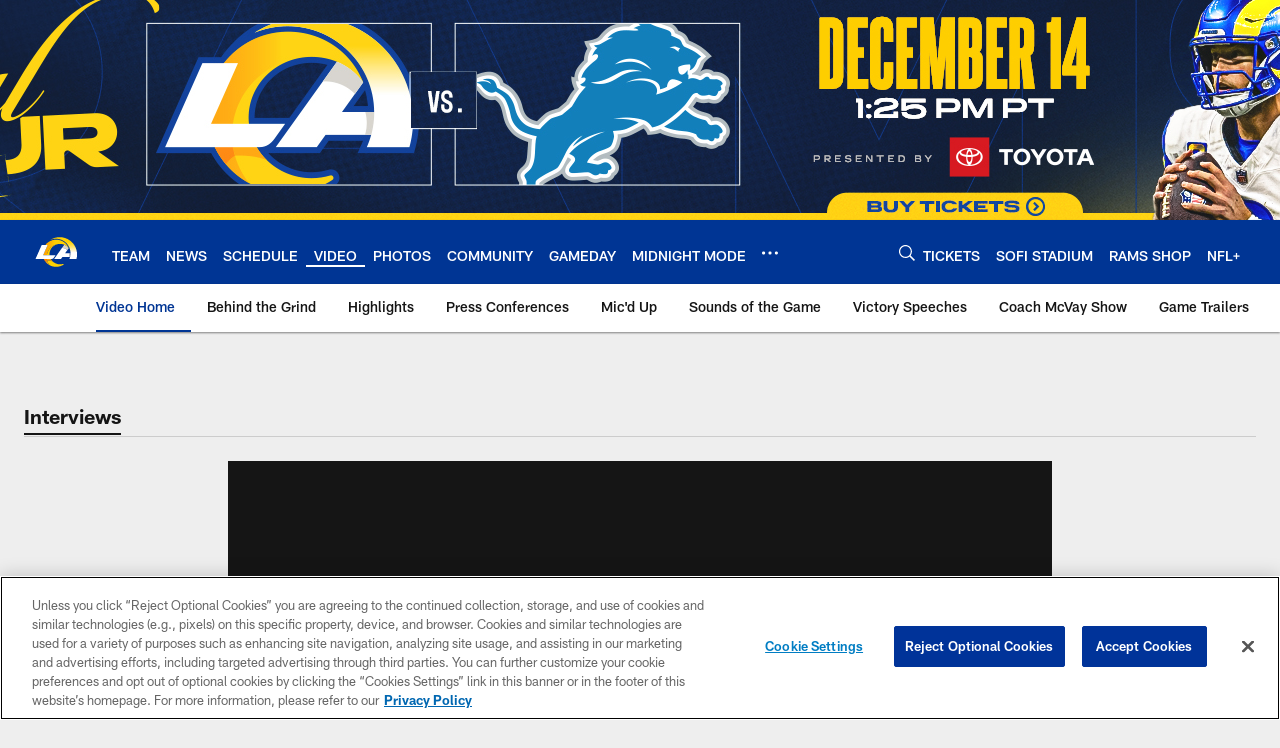

--- FILE ---
content_type: text/html; charset=utf-8
request_url: https://www.google.com/recaptcha/api2/aframe
body_size: 265
content:
<!DOCTYPE HTML><html><head><meta http-equiv="content-type" content="text/html; charset=UTF-8"></head><body><script nonce="L5BoUOYgaesbSkkck3boZw">/** Anti-fraud and anti-abuse applications only. See google.com/recaptcha */ try{var clients={'sodar':'https://pagead2.googlesyndication.com/pagead/sodar?'};window.addEventListener("message",function(a){try{if(a.source===window.parent){var b=JSON.parse(a.data);var c=clients[b['id']];if(c){var d=document.createElement('img');d.src=c+b['params']+'&rc='+(localStorage.getItem("rc::a")?sessionStorage.getItem("rc::b"):"");window.document.body.appendChild(d);sessionStorage.setItem("rc::e",parseInt(sessionStorage.getItem("rc::e")||0)+1);localStorage.setItem("rc::h",'1764113193020');}}}catch(b){}});window.parent.postMessage("_grecaptcha_ready", "*");}catch(b){}</script></body></html>

--- FILE ---
content_type: text/javascript; charset=utf-8
request_url: https://auth-id.therams.com/accounts.webSdkBootstrap?apiKey=4_9uJbeFZZVmtKTfSv1bjUVQ&pageURL=https%3A%2F%2Fwww.therams.com%2Fvideo%2Fanderson-on-joining-the-rams-it-just-feels-good&sdk=js_next&sdkBuild=18106&format=json
body_size: 416
content:
{
  "callId": "019abd57074d78558700989e33e4719f",
  "errorCode": 0,
  "apiVersion": 2,
  "statusCode": 200,
  "statusReason": "OK",
  "time": "2025-11-25T23:26:28.697Z",
  "hasGmid": "ver4"
}